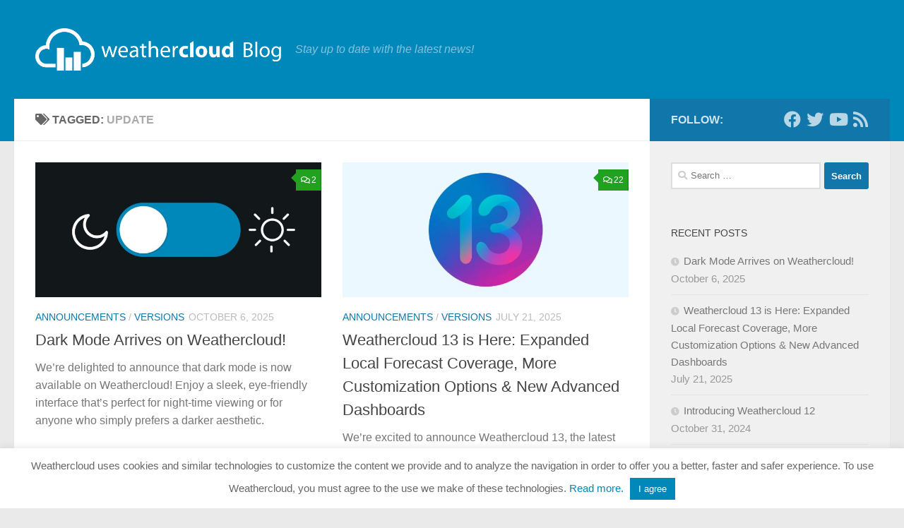

--- FILE ---
content_type: text/html; charset=UTF-8
request_url: https://blog.weathercloud.net/tag/update/
body_size: 81911
content:
<!DOCTYPE html>
<html class="no-js" lang="en-US">
<head>
  <meta charset="UTF-8">
  <meta name="viewport" content="width=device-width, initial-scale=1.0">
  <link rel="profile" href="https://gmpg.org/xfn/11" />
  <link rel="pingback" href="https://blog.weathercloud.net/xmlrpc.php">

  <title>Update &#8211; Weathercloud Blog</title>
<meta name='robots' content='max-image-preview:large' />
	<style>img:is([sizes="auto" i], [sizes^="auto," i]) { contain-intrinsic-size: 3000px 1500px }</style>
	<script>document.documentElement.className = document.documentElement.className.replace("no-js","js");</script>
<link rel="alternate" type="application/rss+xml" title="Weathercloud Blog &raquo; Feed" href="https://blog.weathercloud.net/feed/" />
<link rel="alternate" type="application/rss+xml" title="Weathercloud Blog &raquo; Comments Feed" href="https://blog.weathercloud.net/comments/feed/" />
<link rel="alternate" type="application/rss+xml" title="Weathercloud Blog &raquo; Update Tag Feed" href="https://blog.weathercloud.net/tag/update/feed/" />
<script>
window._wpemojiSettings = {"baseUrl":"https:\/\/s.w.org\/images\/core\/emoji\/16.0.1\/72x72\/","ext":".png","svgUrl":"https:\/\/s.w.org\/images\/core\/emoji\/16.0.1\/svg\/","svgExt":".svg","source":{"concatemoji":"https:\/\/blog.weathercloud.net\/wp-includes\/js\/wp-emoji-release.min.js?ver=6.8.3"}};
/*! This file is auto-generated */
!function(s,n){var o,i,e;function c(e){try{var t={supportTests:e,timestamp:(new Date).valueOf()};sessionStorage.setItem(o,JSON.stringify(t))}catch(e){}}function p(e,t,n){e.clearRect(0,0,e.canvas.width,e.canvas.height),e.fillText(t,0,0);var t=new Uint32Array(e.getImageData(0,0,e.canvas.width,e.canvas.height).data),a=(e.clearRect(0,0,e.canvas.width,e.canvas.height),e.fillText(n,0,0),new Uint32Array(e.getImageData(0,0,e.canvas.width,e.canvas.height).data));return t.every(function(e,t){return e===a[t]})}function u(e,t){e.clearRect(0,0,e.canvas.width,e.canvas.height),e.fillText(t,0,0);for(var n=e.getImageData(16,16,1,1),a=0;a<n.data.length;a++)if(0!==n.data[a])return!1;return!0}function f(e,t,n,a){switch(t){case"flag":return n(e,"\ud83c\udff3\ufe0f\u200d\u26a7\ufe0f","\ud83c\udff3\ufe0f\u200b\u26a7\ufe0f")?!1:!n(e,"\ud83c\udde8\ud83c\uddf6","\ud83c\udde8\u200b\ud83c\uddf6")&&!n(e,"\ud83c\udff4\udb40\udc67\udb40\udc62\udb40\udc65\udb40\udc6e\udb40\udc67\udb40\udc7f","\ud83c\udff4\u200b\udb40\udc67\u200b\udb40\udc62\u200b\udb40\udc65\u200b\udb40\udc6e\u200b\udb40\udc67\u200b\udb40\udc7f");case"emoji":return!a(e,"\ud83e\udedf")}return!1}function g(e,t,n,a){var r="undefined"!=typeof WorkerGlobalScope&&self instanceof WorkerGlobalScope?new OffscreenCanvas(300,150):s.createElement("canvas"),o=r.getContext("2d",{willReadFrequently:!0}),i=(o.textBaseline="top",o.font="600 32px Arial",{});return e.forEach(function(e){i[e]=t(o,e,n,a)}),i}function t(e){var t=s.createElement("script");t.src=e,t.defer=!0,s.head.appendChild(t)}"undefined"!=typeof Promise&&(o="wpEmojiSettingsSupports",i=["flag","emoji"],n.supports={everything:!0,everythingExceptFlag:!0},e=new Promise(function(e){s.addEventListener("DOMContentLoaded",e,{once:!0})}),new Promise(function(t){var n=function(){try{var e=JSON.parse(sessionStorage.getItem(o));if("object"==typeof e&&"number"==typeof e.timestamp&&(new Date).valueOf()<e.timestamp+604800&&"object"==typeof e.supportTests)return e.supportTests}catch(e){}return null}();if(!n){if("undefined"!=typeof Worker&&"undefined"!=typeof OffscreenCanvas&&"undefined"!=typeof URL&&URL.createObjectURL&&"undefined"!=typeof Blob)try{var e="postMessage("+g.toString()+"("+[JSON.stringify(i),f.toString(),p.toString(),u.toString()].join(",")+"));",a=new Blob([e],{type:"text/javascript"}),r=new Worker(URL.createObjectURL(a),{name:"wpTestEmojiSupports"});return void(r.onmessage=function(e){c(n=e.data),r.terminate(),t(n)})}catch(e){}c(n=g(i,f,p,u))}t(n)}).then(function(e){for(var t in e)n.supports[t]=e[t],n.supports.everything=n.supports.everything&&n.supports[t],"flag"!==t&&(n.supports.everythingExceptFlag=n.supports.everythingExceptFlag&&n.supports[t]);n.supports.everythingExceptFlag=n.supports.everythingExceptFlag&&!n.supports.flag,n.DOMReady=!1,n.readyCallback=function(){n.DOMReady=!0}}).then(function(){return e}).then(function(){var e;n.supports.everything||(n.readyCallback(),(e=n.source||{}).concatemoji?t(e.concatemoji):e.wpemoji&&e.twemoji&&(t(e.twemoji),t(e.wpemoji)))}))}((window,document),window._wpemojiSettings);
</script>
<style id='wp-emoji-styles-inline-css'>

	img.wp-smiley, img.emoji {
		display: inline !important;
		border: none !important;
		box-shadow: none !important;
		height: 1em !important;
		width: 1em !important;
		margin: 0 0.07em !important;
		vertical-align: -0.1em !important;
		background: none !important;
		padding: 0 !important;
	}
</style>
<link rel='stylesheet' id='wp-block-library-css' href='https://blog.weathercloud.net/wp-includes/css/dist/block-library/style.min.css?ver=6.8.3' media='all' />
<style id='classic-theme-styles-inline-css'>
/*! This file is auto-generated */
.wp-block-button__link{color:#fff;background-color:#32373c;border-radius:9999px;box-shadow:none;text-decoration:none;padding:calc(.667em + 2px) calc(1.333em + 2px);font-size:1.125em}.wp-block-file__button{background:#32373c;color:#fff;text-decoration:none}
</style>
<style id='global-styles-inline-css'>
:root{--wp--preset--aspect-ratio--square: 1;--wp--preset--aspect-ratio--4-3: 4/3;--wp--preset--aspect-ratio--3-4: 3/4;--wp--preset--aspect-ratio--3-2: 3/2;--wp--preset--aspect-ratio--2-3: 2/3;--wp--preset--aspect-ratio--16-9: 16/9;--wp--preset--aspect-ratio--9-16: 9/16;--wp--preset--color--black: #000000;--wp--preset--color--cyan-bluish-gray: #abb8c3;--wp--preset--color--white: #ffffff;--wp--preset--color--pale-pink: #f78da7;--wp--preset--color--vivid-red: #cf2e2e;--wp--preset--color--luminous-vivid-orange: #ff6900;--wp--preset--color--luminous-vivid-amber: #fcb900;--wp--preset--color--light-green-cyan: #7bdcb5;--wp--preset--color--vivid-green-cyan: #00d084;--wp--preset--color--pale-cyan-blue: #8ed1fc;--wp--preset--color--vivid-cyan-blue: #0693e3;--wp--preset--color--vivid-purple: #9b51e0;--wp--preset--gradient--vivid-cyan-blue-to-vivid-purple: linear-gradient(135deg,rgba(6,147,227,1) 0%,rgb(155,81,224) 100%);--wp--preset--gradient--light-green-cyan-to-vivid-green-cyan: linear-gradient(135deg,rgb(122,220,180) 0%,rgb(0,208,130) 100%);--wp--preset--gradient--luminous-vivid-amber-to-luminous-vivid-orange: linear-gradient(135deg,rgba(252,185,0,1) 0%,rgba(255,105,0,1) 100%);--wp--preset--gradient--luminous-vivid-orange-to-vivid-red: linear-gradient(135deg,rgba(255,105,0,1) 0%,rgb(207,46,46) 100%);--wp--preset--gradient--very-light-gray-to-cyan-bluish-gray: linear-gradient(135deg,rgb(238,238,238) 0%,rgb(169,184,195) 100%);--wp--preset--gradient--cool-to-warm-spectrum: linear-gradient(135deg,rgb(74,234,220) 0%,rgb(151,120,209) 20%,rgb(207,42,186) 40%,rgb(238,44,130) 60%,rgb(251,105,98) 80%,rgb(254,248,76) 100%);--wp--preset--gradient--blush-light-purple: linear-gradient(135deg,rgb(255,206,236) 0%,rgb(152,150,240) 100%);--wp--preset--gradient--blush-bordeaux: linear-gradient(135deg,rgb(254,205,165) 0%,rgb(254,45,45) 50%,rgb(107,0,62) 100%);--wp--preset--gradient--luminous-dusk: linear-gradient(135deg,rgb(255,203,112) 0%,rgb(199,81,192) 50%,rgb(65,88,208) 100%);--wp--preset--gradient--pale-ocean: linear-gradient(135deg,rgb(255,245,203) 0%,rgb(182,227,212) 50%,rgb(51,167,181) 100%);--wp--preset--gradient--electric-grass: linear-gradient(135deg,rgb(202,248,128) 0%,rgb(113,206,126) 100%);--wp--preset--gradient--midnight: linear-gradient(135deg,rgb(2,3,129) 0%,rgb(40,116,252) 100%);--wp--preset--font-size--small: 13px;--wp--preset--font-size--medium: 20px;--wp--preset--font-size--large: 36px;--wp--preset--font-size--x-large: 42px;--wp--preset--spacing--20: 0.44rem;--wp--preset--spacing--30: 0.67rem;--wp--preset--spacing--40: 1rem;--wp--preset--spacing--50: 1.5rem;--wp--preset--spacing--60: 2.25rem;--wp--preset--spacing--70: 3.38rem;--wp--preset--spacing--80: 5.06rem;--wp--preset--shadow--natural: 6px 6px 9px rgba(0, 0, 0, 0.2);--wp--preset--shadow--deep: 12px 12px 50px rgba(0, 0, 0, 0.4);--wp--preset--shadow--sharp: 6px 6px 0px rgba(0, 0, 0, 0.2);--wp--preset--shadow--outlined: 6px 6px 0px -3px rgba(255, 255, 255, 1), 6px 6px rgba(0, 0, 0, 1);--wp--preset--shadow--crisp: 6px 6px 0px rgba(0, 0, 0, 1);}:where(.is-layout-flex){gap: 0.5em;}:where(.is-layout-grid){gap: 0.5em;}body .is-layout-flex{display: flex;}.is-layout-flex{flex-wrap: wrap;align-items: center;}.is-layout-flex > :is(*, div){margin: 0;}body .is-layout-grid{display: grid;}.is-layout-grid > :is(*, div){margin: 0;}:where(.wp-block-columns.is-layout-flex){gap: 2em;}:where(.wp-block-columns.is-layout-grid){gap: 2em;}:where(.wp-block-post-template.is-layout-flex){gap: 1.25em;}:where(.wp-block-post-template.is-layout-grid){gap: 1.25em;}.has-black-color{color: var(--wp--preset--color--black) !important;}.has-cyan-bluish-gray-color{color: var(--wp--preset--color--cyan-bluish-gray) !important;}.has-white-color{color: var(--wp--preset--color--white) !important;}.has-pale-pink-color{color: var(--wp--preset--color--pale-pink) !important;}.has-vivid-red-color{color: var(--wp--preset--color--vivid-red) !important;}.has-luminous-vivid-orange-color{color: var(--wp--preset--color--luminous-vivid-orange) !important;}.has-luminous-vivid-amber-color{color: var(--wp--preset--color--luminous-vivid-amber) !important;}.has-light-green-cyan-color{color: var(--wp--preset--color--light-green-cyan) !important;}.has-vivid-green-cyan-color{color: var(--wp--preset--color--vivid-green-cyan) !important;}.has-pale-cyan-blue-color{color: var(--wp--preset--color--pale-cyan-blue) !important;}.has-vivid-cyan-blue-color{color: var(--wp--preset--color--vivid-cyan-blue) !important;}.has-vivid-purple-color{color: var(--wp--preset--color--vivid-purple) !important;}.has-black-background-color{background-color: var(--wp--preset--color--black) !important;}.has-cyan-bluish-gray-background-color{background-color: var(--wp--preset--color--cyan-bluish-gray) !important;}.has-white-background-color{background-color: var(--wp--preset--color--white) !important;}.has-pale-pink-background-color{background-color: var(--wp--preset--color--pale-pink) !important;}.has-vivid-red-background-color{background-color: var(--wp--preset--color--vivid-red) !important;}.has-luminous-vivid-orange-background-color{background-color: var(--wp--preset--color--luminous-vivid-orange) !important;}.has-luminous-vivid-amber-background-color{background-color: var(--wp--preset--color--luminous-vivid-amber) !important;}.has-light-green-cyan-background-color{background-color: var(--wp--preset--color--light-green-cyan) !important;}.has-vivid-green-cyan-background-color{background-color: var(--wp--preset--color--vivid-green-cyan) !important;}.has-pale-cyan-blue-background-color{background-color: var(--wp--preset--color--pale-cyan-blue) !important;}.has-vivid-cyan-blue-background-color{background-color: var(--wp--preset--color--vivid-cyan-blue) !important;}.has-vivid-purple-background-color{background-color: var(--wp--preset--color--vivid-purple) !important;}.has-black-border-color{border-color: var(--wp--preset--color--black) !important;}.has-cyan-bluish-gray-border-color{border-color: var(--wp--preset--color--cyan-bluish-gray) !important;}.has-white-border-color{border-color: var(--wp--preset--color--white) !important;}.has-pale-pink-border-color{border-color: var(--wp--preset--color--pale-pink) !important;}.has-vivid-red-border-color{border-color: var(--wp--preset--color--vivid-red) !important;}.has-luminous-vivid-orange-border-color{border-color: var(--wp--preset--color--luminous-vivid-orange) !important;}.has-luminous-vivid-amber-border-color{border-color: var(--wp--preset--color--luminous-vivid-amber) !important;}.has-light-green-cyan-border-color{border-color: var(--wp--preset--color--light-green-cyan) !important;}.has-vivid-green-cyan-border-color{border-color: var(--wp--preset--color--vivid-green-cyan) !important;}.has-pale-cyan-blue-border-color{border-color: var(--wp--preset--color--pale-cyan-blue) !important;}.has-vivid-cyan-blue-border-color{border-color: var(--wp--preset--color--vivid-cyan-blue) !important;}.has-vivid-purple-border-color{border-color: var(--wp--preset--color--vivid-purple) !important;}.has-vivid-cyan-blue-to-vivid-purple-gradient-background{background: var(--wp--preset--gradient--vivid-cyan-blue-to-vivid-purple) !important;}.has-light-green-cyan-to-vivid-green-cyan-gradient-background{background: var(--wp--preset--gradient--light-green-cyan-to-vivid-green-cyan) !important;}.has-luminous-vivid-amber-to-luminous-vivid-orange-gradient-background{background: var(--wp--preset--gradient--luminous-vivid-amber-to-luminous-vivid-orange) !important;}.has-luminous-vivid-orange-to-vivid-red-gradient-background{background: var(--wp--preset--gradient--luminous-vivid-orange-to-vivid-red) !important;}.has-very-light-gray-to-cyan-bluish-gray-gradient-background{background: var(--wp--preset--gradient--very-light-gray-to-cyan-bluish-gray) !important;}.has-cool-to-warm-spectrum-gradient-background{background: var(--wp--preset--gradient--cool-to-warm-spectrum) !important;}.has-blush-light-purple-gradient-background{background: var(--wp--preset--gradient--blush-light-purple) !important;}.has-blush-bordeaux-gradient-background{background: var(--wp--preset--gradient--blush-bordeaux) !important;}.has-luminous-dusk-gradient-background{background: var(--wp--preset--gradient--luminous-dusk) !important;}.has-pale-ocean-gradient-background{background: var(--wp--preset--gradient--pale-ocean) !important;}.has-electric-grass-gradient-background{background: var(--wp--preset--gradient--electric-grass) !important;}.has-midnight-gradient-background{background: var(--wp--preset--gradient--midnight) !important;}.has-small-font-size{font-size: var(--wp--preset--font-size--small) !important;}.has-medium-font-size{font-size: var(--wp--preset--font-size--medium) !important;}.has-large-font-size{font-size: var(--wp--preset--font-size--large) !important;}.has-x-large-font-size{font-size: var(--wp--preset--font-size--x-large) !important;}
:where(.wp-block-post-template.is-layout-flex){gap: 1.25em;}:where(.wp-block-post-template.is-layout-grid){gap: 1.25em;}
:where(.wp-block-columns.is-layout-flex){gap: 2em;}:where(.wp-block-columns.is-layout-grid){gap: 2em;}
:root :where(.wp-block-pullquote){font-size: 1.5em;line-height: 1.6;}
</style>
<link rel='stylesheet' id='cookie-law-info-css' href='https://blog.weathercloud.net/wp-content/plugins/cookie-law-info/legacy/public/css/cookie-law-info-public.css?ver=3.3.9.1' media='all' />
<link rel='stylesheet' id='cookie-law-info-gdpr-css' href='https://blog.weathercloud.net/wp-content/plugins/cookie-law-info/legacy/public/css/cookie-law-info-gdpr.css?ver=3.3.9.1' media='all' />
<link rel='stylesheet' id='hueman-main-style-css' href='https://blog.weathercloud.net/wp-content/themes/hueman/assets/front/css/main.min.css?ver=3.7.27' media='all' />
<style id='hueman-main-style-inline-css'>
body { font-family:Arial, sans-serif;font-size:1.00rem }@media only screen and (min-width: 720px) {
        .nav > li { font-size:1.00rem; }
      }::selection { background-color: #1177aa; }
::-moz-selection { background-color: #1177aa; }a,a>span.hu-external::after,.themeform label .required,#flexslider-featured .flex-direction-nav .flex-next:hover,#flexslider-featured .flex-direction-nav .flex-prev:hover,.post-hover:hover .post-title a,.post-title a:hover,.sidebar.s1 .post-nav li a:hover i,.content .post-nav li a:hover i,.post-related a:hover,.sidebar.s1 .widget_rss ul li a,#footer .widget_rss ul li a,.sidebar.s1 .widget_calendar a,#footer .widget_calendar a,.sidebar.s1 .alx-tab .tab-item-category a,.sidebar.s1 .alx-posts .post-item-category a,.sidebar.s1 .alx-tab li:hover .tab-item-title a,.sidebar.s1 .alx-tab li:hover .tab-item-comment a,.sidebar.s1 .alx-posts li:hover .post-item-title a,#footer .alx-tab .tab-item-category a,#footer .alx-posts .post-item-category a,#footer .alx-tab li:hover .tab-item-title a,#footer .alx-tab li:hover .tab-item-comment a,#footer .alx-posts li:hover .post-item-title a,.comment-tabs li.active a,.comment-awaiting-moderation,.child-menu a:hover,.child-menu .current_page_item > a,.wp-pagenavi a{ color: #1177aa; }input[type="submit"],.themeform button[type="submit"],.sidebar.s1 .sidebar-top,.sidebar.s1 .sidebar-toggle,#flexslider-featured .flex-control-nav li a.flex-active,.post-tags a:hover,.sidebar.s1 .widget_calendar caption,#footer .widget_calendar caption,.author-bio .bio-avatar:after,.commentlist li.bypostauthor > .comment-body:after,.commentlist li.comment-author-admin > .comment-body:after{ background-color: #1177aa; }.post-format .format-container { border-color: #1177aa; }.sidebar.s1 .alx-tabs-nav li.active a,#footer .alx-tabs-nav li.active a,.comment-tabs li.active a,.wp-pagenavi a:hover,.wp-pagenavi a:active,.wp-pagenavi span.current{ border-bottom-color: #1177aa!important; }.sidebar.s2 .post-nav li a:hover i,
.sidebar.s2 .widget_rss ul li a,
.sidebar.s2 .widget_calendar a,
.sidebar.s2 .alx-tab .tab-item-category a,
.sidebar.s2 .alx-posts .post-item-category a,
.sidebar.s2 .alx-tab li:hover .tab-item-title a,
.sidebar.s2 .alx-tab li:hover .tab-item-comment a,
.sidebar.s2 .alx-posts li:hover .post-item-title a { color: #20a120; }
.sidebar.s2 .sidebar-top,.sidebar.s2 .sidebar-toggle,.post-comments,.jp-play-bar,.jp-volume-bar-value,.sidebar.s2 .widget_calendar caption{ background-color: #20a120; }.sidebar.s2 .alx-tabs-nav li.active a { border-bottom-color: #20a120; }
.post-comments::before { border-right-color: #20a120; }
      .search-expand,
              #nav-topbar.nav-container { background-color: #eeeeee}@media only screen and (min-width: 720px) {
                #nav-topbar .nav ul { background-color: #eeeeee; }
              }.is-scrolled #header .nav-container.desktop-sticky,
              .is-scrolled #header .search-expand { background-color: #eeeeee; background-color: rgba(238,238,238,0.90) }.is-scrolled .topbar-transparent #nav-topbar.desktop-sticky .nav ul { background-color: #eeeeee; background-color: rgba(238,238,238,0.95) }#header { background-color: #0088bb; }
@media only screen and (min-width: 720px) {
  #nav-header .nav ul { background-color: #0088bb; }
}
        #header #nav-mobile { background-color: #33363b; }.is-scrolled #header #nav-mobile { background-color: #33363b; background-color: rgba(51,54,59,0.90) }#nav-header.nav-container, #main-header-search .search-expand { background-color: ; }
@media only screen and (min-width: 720px) {
  #nav-header .nav ul { background-color: ; }
}
        body { background-color: #eaeaea; }
</style>
<link rel='stylesheet' id='hueman-font-awesome-css' href='https://blog.weathercloud.net/wp-content/themes/hueman/assets/front/css/font-awesome.min.css?ver=3.7.27' media='all' />
<script src="https://blog.weathercloud.net/wp-includes/js/jquery/jquery.min.js?ver=3.7.1" id="jquery-core-js"></script>
<script src="https://blog.weathercloud.net/wp-includes/js/jquery/jquery-migrate.min.js?ver=3.4.1" id="jquery-migrate-js"></script>
<script id="cookie-law-info-js-extra">
var Cli_Data = {"nn_cookie_ids":[],"cookielist":[],"non_necessary_cookies":[],"ccpaEnabled":"","ccpaRegionBased":"","ccpaBarEnabled":"","strictlyEnabled":["necessary","obligatoire"],"ccpaType":"gdpr","js_blocking":"","custom_integration":"","triggerDomRefresh":"","secure_cookies":""};
var cli_cookiebar_settings = {"animate_speed_hide":"500","animate_speed_show":"500","background":"#FFF","border":"#b1a6a6c2","border_on":"","button_1_button_colour":"#0088bb","button_1_button_hover":"#006d96","button_1_link_colour":"#fff","button_1_as_button":"1","button_1_new_win":"","button_2_button_colour":"#333","button_2_button_hover":"#292929","button_2_link_colour":"#0088bb","button_2_as_button":"","button_2_hidebar":"1","button_3_button_colour":"#000","button_3_button_hover":"#000000","button_3_link_colour":"#fff","button_3_as_button":"1","button_3_new_win":"","button_4_button_colour":"#000","button_4_button_hover":"#000000","button_4_link_colour":"#fff","button_4_as_button":"1","button_7_button_colour":"#61a229","button_7_button_hover":"#4e8221","button_7_link_colour":"#fff","button_7_as_button":"1","button_7_new_win":"","font_family":"inherit","header_fix":"","notify_animate_hide":"1","notify_animate_show":"","notify_div_id":"#cookie-law-info-bar","notify_position_horizontal":"right","notify_position_vertical":"bottom","scroll_close":"","scroll_close_reload":"","accept_close_reload":"","reject_close_reload":"","showagain_tab":"","showagain_background":"#fff","showagain_border":"#000","showagain_div_id":"#cookie-law-info-again","showagain_x_position":"100px","text":"#666666","show_once_yn":"","show_once":"10000","logging_on":"","as_popup":"","popup_overlay":"1","bar_heading_text":"","cookie_bar_as":"banner","popup_showagain_position":"bottom-right","widget_position":"left"};
var log_object = {"ajax_url":"https:\/\/blog.weathercloud.net\/wp-admin\/admin-ajax.php"};
</script>
<script src="https://blog.weathercloud.net/wp-content/plugins/cookie-law-info/legacy/public/js/cookie-law-info-public.js?ver=3.3.9.1" id="cookie-law-info-js"></script>
<link rel="https://api.w.org/" href="https://blog.weathercloud.net/wp-json/" /><link rel="alternate" title="JSON" type="application/json" href="https://blog.weathercloud.net/wp-json/wp/v2/tags/7" /><link rel="EditURI" type="application/rsd+xml" title="RSD" href="https://blog.weathercloud.net/xmlrpc.php?rsd" />
<meta name="generator" content="WordPress 6.8.3" />
    <link rel="preload" as="font" type="font/woff2" href="https://blog.weathercloud.net/wp-content/themes/hueman/assets/front/webfonts/fa-brands-400.woff2?v=5.15.2" crossorigin="anonymous"/>
    <link rel="preload" as="font" type="font/woff2" href="https://blog.weathercloud.net/wp-content/themes/hueman/assets/front/webfonts/fa-regular-400.woff2?v=5.15.2" crossorigin="anonymous"/>
    <link rel="preload" as="font" type="font/woff2" href="https://blog.weathercloud.net/wp-content/themes/hueman/assets/front/webfonts/fa-solid-900.woff2?v=5.15.2" crossorigin="anonymous"/>
  <!--[if lt IE 9]>
<script src="https://blog.weathercloud.net/wp-content/themes/hueman/assets/front/js/ie/html5shiv-printshiv.min.js"></script>
<script src="https://blog.weathercloud.net/wp-content/themes/hueman/assets/front/js/ie/selectivizr.js"></script>
<![endif]-->
<style>.recentcomments a{display:inline !important;padding:0 !important;margin:0 !important;}</style><link rel="icon" href="https://blog.weathercloud.net/wp-content/uploads/favicon-2.ico" sizes="32x32" />
<link rel="icon" href="https://blog.weathercloud.net/wp-content/uploads/favicon-2.ico" sizes="192x192" />
<link rel="apple-touch-icon" href="https://blog.weathercloud.net/wp-content/uploads/favicon-2.ico" />
<meta name="msapplication-TileImage" content="https://blog.weathercloud.net/wp-content/uploads/favicon-2.ico" />
<style id="sccss">/*
Custom CSS
Author: Weathercloud
Author URI: http://weathercloud.net/
Version: 1.0.0
*/
 
/* Text Elements */
#cookie-law-info-bar .cli-plugin-main-link {
  font-weight: normal;
  text-decoration: none;
}</style></head>

<body class="archive tag tag-update tag-7 wp-custom-logo wp-embed-responsive wp-theme-hueman col-2cl full-width header-desktop-sticky header-mobile-sticky hueman-3-7-27 chrome">
<div id="wrapper">
  <a class="screen-reader-text skip-link" href="#content">Skip to content</a>
  
  <header id="header" class="main-menu-mobile-on one-mobile-menu main_menu header-ads-desktop  topbar-transparent no-header-img">
        <nav class="nav-container group mobile-menu mobile-sticky no-menu-assigned" id="nav-mobile" data-menu-id="header-1">
  <div class="mobile-title-logo-in-header"><p class="site-title">                  <a class="custom-logo-link" href="https://blog.weathercloud.net/" rel="home" title="Weathercloud Blog | Home page"><img src="https://blog.weathercloud.net/wp-content/uploads/the-weathercloud-blog-logo.png" alt="Weathercloud Blog" width="2610" height="450"/></a>                </p></div>
        
                    <!-- <div class="ham__navbar-toggler collapsed" aria-expanded="false">
          <div class="ham__navbar-span-wrapper">
            <span class="ham-toggler-menu__span"></span>
          </div>
        </div> -->
        <button class="ham__navbar-toggler-two collapsed" title="Menu" aria-expanded="false">
          <span class="ham__navbar-span-wrapper">
            <span class="line line-1"></span>
            <span class="line line-2"></span>
            <span class="line line-3"></span>
          </span>
        </button>
            
      <div class="nav-text"></div>
      <div class="nav-wrap container">
                  <ul class="nav container-inner group mobile-search">
                            <li>
                  <form role="search" method="get" class="search-form" action="https://blog.weathercloud.net/">
				<label>
					<span class="screen-reader-text">Search for:</span>
					<input type="search" class="search-field" placeholder="Search &hellip;" value="" name="s" />
				</label>
				<input type="submit" class="search-submit" value="Search" />
			</form>                </li>
                      </ul>
                      </div>
</nav><!--/#nav-topbar-->  
  
  <div class="container group">
        <div class="container-inner">

                    <div class="group hu-pad central-header-zone">
                  <div class="logo-tagline-group">
                      <p class="site-title">                  <a class="custom-logo-link" href="https://blog.weathercloud.net/" rel="home" title="Weathercloud Blog | Home page"><img src="https://blog.weathercloud.net/wp-content/uploads/the-weathercloud-blog-logo.png" alt="Weathercloud Blog" width="2610" height="450"/></a>                </p>                                                <p class="site-description">Stay up to date with the latest news!</p>
                                        </div>

                                </div>
      
      
    </div><!--/.container-inner-->
      </div><!--/.container-->

</header><!--/#header-->
  
  <div class="container" id="page">
    <div class="container-inner">
            <div class="main">
        <div class="main-inner group">
          
              <main class="content" id="content">
              <div class="page-title hu-pad group">
          	    		<h1><i class="fas fa-tags"></i>Tagged: <span>Update </span></h1>
    	
    </div><!--/.page-title-->
          <div class="hu-pad group">
            
  <div id="grid-wrapper" class="post-list group">
    <div class="post-row">        <article id="post-4597" class="group grid-item post-4597 post type-post status-publish format-image has-post-thumbnail hentry category-announcements category-versions tag-dark-mode tag-features tag-gauges tag-map tag-reports tag-settings tag-update post_format-post-format-image">
	<div class="post-inner post-hover">
      		<div class="post-thumbnail">
  			<a href="https://blog.weathercloud.net/announcements/2025/10/dark-mode-arrives-on-weathercloud/">
            				<img width="720" height="340" src="https://blog.weathercloud.net/wp-content/uploads/dark-mode-cover-720x340.jpg" class="attachment-thumb-large size-thumb-large wp-post-image" alt="" decoding="async" fetchpriority="high" srcset="https://blog.weathercloud.net/wp-content/uploads/dark-mode-cover-720x340.jpg 720w, https://blog.weathercloud.net/wp-content/uploads/dark-mode-cover-520x245.jpg 520w" sizes="(max-width: 720px) 100vw, 720px" />  				  				  				  			</a>
  			  				<a class="post-comments" href="https://blog.weathercloud.net/announcements/2025/10/dark-mode-arrives-on-weathercloud/#comments"><i class="far fa-comments"></i>2</a>
  			  		</div><!--/.post-thumbnail-->
          		<div class="post-meta group">
          			  <p class="post-category"><a href="https://blog.weathercloud.net/category/announcements/" rel="category tag">Announcements</a> / <a href="https://blog.weathercloud.net/category/versions/" rel="category tag">Versions</a></p>
                  			  <p class="post-date">
  <time class="published updated" datetime="2025-10-06 11:01:22">October 6, 2025</time>
</p>

  <p class="post-byline" style="display:none">&nbsp;by    <span class="vcard author">
      <span class="fn"><a href="https://blog.weathercloud.net/author/blogger/" title="Posts by Weathercloud" rel="author">Weathercloud</a></span>
    </span> &middot; Published <span class="published">October 6, 2025</span>
      </p>
          		</div><!--/.post-meta-->
    		<h2 class="post-title entry-title">
			<a href="https://blog.weathercloud.net/announcements/2025/10/dark-mode-arrives-on-weathercloud/" rel="bookmark">Dark Mode Arrives on Weathercloud!</a>
		</h2><!--/.post-title-->

				<div class="entry excerpt entry-summary">
			<p>We’re delighted to announce that dark mode is now available on Weathercloud! Enjoy a sleek, eye-friendly interface that’s perfect for night-time viewing or for anyone who simply prefers a darker aesthetic.</p>
		</div><!--/.entry-->
		
	</div><!--/.post-inner-->
</article><!--/.post-->
            <article id="post-4433" class="group grid-item post-4433 post type-post status-publish format-image has-post-thumbnail hentry category-announcements category-versions tag-dashboards tag-database tag-export tag-features tag-forecast tag-premium tag-sensors tag-settings tag-update post_format-post-format-image">
	<div class="post-inner post-hover">
      		<div class="post-thumbnail">
  			<a href="https://blog.weathercloud.net/announcements/2025/07/weathercloud-13-is-here-expanded-local-forecast-coverage-more-customization-options-new-advanced-dashboards/">
            				<img width="720" height="340" src="https://blog.weathercloud.net/wp-content/uploads/blog-cover-weathercloud-13-720x340.jpg" class="attachment-thumb-large size-thumb-large wp-post-image" alt="" decoding="async" srcset="https://blog.weathercloud.net/wp-content/uploads/blog-cover-weathercloud-13-720x340.jpg 720w, https://blog.weathercloud.net/wp-content/uploads/blog-cover-weathercloud-13-520x245.jpg 520w" sizes="(max-width: 720px) 100vw, 720px" />  				  				  				  			</a>
  			  				<a class="post-comments" href="https://blog.weathercloud.net/announcements/2025/07/weathercloud-13-is-here-expanded-local-forecast-coverage-more-customization-options-new-advanced-dashboards/#comments"><i class="far fa-comments"></i>22</a>
  			  		</div><!--/.post-thumbnail-->
          		<div class="post-meta group">
          			  <p class="post-category"><a href="https://blog.weathercloud.net/category/announcements/" rel="category tag">Announcements</a> / <a href="https://blog.weathercloud.net/category/versions/" rel="category tag">Versions</a></p>
                  			  <p class="post-date">
  <time class="published updated" datetime="2025-07-21 10:11:14">July 21, 2025</time>
</p>

  <p class="post-byline" style="display:none">&nbsp;by    <span class="vcard author">
      <span class="fn"><a href="https://blog.weathercloud.net/author/blogger/" title="Posts by Weathercloud" rel="author">Weathercloud</a></span>
    </span> &middot; Published <span class="published">July 21, 2025</span>
     &middot; Last modified <span class="updated">September 3, 2025</span>  </p>
          		</div><!--/.post-meta-->
    		<h2 class="post-title entry-title">
			<a href="https://blog.weathercloud.net/announcements/2025/07/weathercloud-13-is-here-expanded-local-forecast-coverage-more-customization-options-new-advanced-dashboards/" rel="bookmark">Weathercloud 13 is Here: Expanded Local Forecast Coverage, More Customization Options &amp; New Advanced Dashboards</a>
		</h2><!--/.post-title-->

				<div class="entry excerpt entry-summary">
			<p>We’re excited to announce Weathercloud 13, the latest version of our platform. This update brings local weather forecasts to many more countries, greater customization options, and 2 brand-new advanced dashboards.</p>
		</div><!--/.entry-->
		
	</div><!--/.post-inner-->
</article><!--/.post-->
    </div><div class="post-row">        <article id="post-4392" class="group grid-item post-4392 post type-post status-publish format-image has-post-thumbnail hentry category-announcements category-versions tag-air-quality tag-airlink tag-davis-instruments tag-features tag-forecast tag-update tag-wmo post_format-post-format-image">
	<div class="post-inner post-hover">
      		<div class="post-thumbnail">
  			<a href="https://blog.weathercloud.net/announcements/2024/10/introducing-weathercloud-12/">
            				<img width="720" height="340" src="https://blog.weathercloud.net/wp-content/uploads/blog-cover-weathercloud-12-720x340.png" class="attachment-thumb-large size-thumb-large wp-post-image" alt="" decoding="async" srcset="https://blog.weathercloud.net/wp-content/uploads/blog-cover-weathercloud-12-720x340.png 720w, https://blog.weathercloud.net/wp-content/uploads/blog-cover-weathercloud-12-520x245.png 520w" sizes="(max-width: 720px) 100vw, 720px" />  				  				  				  			</a>
  			  				<a class="post-comments" href="https://blog.weathercloud.net/announcements/2024/10/introducing-weathercloud-12/#comments"><i class="far fa-comments"></i>24</a>
  			  		</div><!--/.post-thumbnail-->
          		<div class="post-meta group">
          			  <p class="post-category"><a href="https://blog.weathercloud.net/category/announcements/" rel="category tag">Announcements</a> / <a href="https://blog.weathercloud.net/category/versions/" rel="category tag">Versions</a></p>
                  			  <p class="post-date">
  <time class="published updated" datetime="2024-10-31 17:35:21">October 31, 2024</time>
</p>

  <p class="post-byline" style="display:none">&nbsp;by    <span class="vcard author">
      <span class="fn"><a href="https://blog.weathercloud.net/author/blogger/" title="Posts by Weathercloud" rel="author">Weathercloud</a></span>
    </span> &middot; Published <span class="published">October 31, 2024</span>
     &middot; Last modified <span class="updated">May 17, 2025</span>  </p>
          		</div><!--/.post-meta-->
    		<h2 class="post-title entry-title">
			<a href="https://blog.weathercloud.net/announcements/2024/10/introducing-weathercloud-12/" rel="bookmark">Introducing Weathercloud 12</a>
		</h2><!--/.post-title-->

				<div class="entry excerpt entry-summary">
			<p>We’re thrilled to announce the launch of version 12 of Weathercloud, which brings exciting new features that many of you have been eagerly anticipating!</p>
		</div><!--/.entry-->
		
	</div><!--/.post-inner-->
</article><!--/.post-->
            <article id="post-4360" class="group grid-item post-4360 post type-post status-publish format-image has-post-thumbnail hentry category-announcements category-versions tag-billing tag-faq tag-features tag-languages tag-plans tag-reports tag-stripe tag-update post_format-post-format-image">
	<div class="post-inner post-hover">
      		<div class="post-thumbnail">
  			<a href="https://blog.weathercloud.net/announcements/2024/04/introducing-our-new-billing-portal/">
            				<img width="720" height="340" src="https://blog.weathercloud.net/wp-content/uploads/introducing-new-billing-portal-blog-720x340.jpg" class="attachment-thumb-large size-thumb-large wp-post-image" alt="" decoding="async" loading="lazy" srcset="https://blog.weathercloud.net/wp-content/uploads/introducing-new-billing-portal-blog-720x340.jpg 720w, https://blog.weathercloud.net/wp-content/uploads/introducing-new-billing-portal-blog-520x245.jpg 520w" sizes="auto, (max-width: 720px) 100vw, 720px" />  				  				  				  			</a>
  			  				<a class="post-comments" href="https://blog.weathercloud.net/announcements/2024/04/introducing-our-new-billing-portal/#comments"><i class="far fa-comments"></i>2</a>
  			  		</div><!--/.post-thumbnail-->
          		<div class="post-meta group">
          			  <p class="post-category"><a href="https://blog.weathercloud.net/category/announcements/" rel="category tag">Announcements</a> / <a href="https://blog.weathercloud.net/category/versions/" rel="category tag">Versions</a></p>
                  			  <p class="post-date">
  <time class="published updated" datetime="2024-04-18 10:50:52">April 18, 2024</time>
</p>

  <p class="post-byline" style="display:none">&nbsp;by    <span class="vcard author">
      <span class="fn"><a href="https://blog.weathercloud.net/author/blogger/" title="Posts by Weathercloud" rel="author">Weathercloud</a></span>
    </span> &middot; Published <span class="published">April 18, 2024</span>
      </p>
          		</div><!--/.post-meta-->
    		<h2 class="post-title entry-title">
			<a href="https://blog.weathercloud.net/announcements/2024/04/introducing-our-new-billing-portal/" rel="bookmark">Introducing our New Billing Portal</a>
		</h2><!--/.post-title-->

				<div class="entry excerpt entry-summary">
			<p>We’re thrilled to announce the launch of our brand new Billing portal, designed to make managing your invoices and payment methods easier and more convenient than ever before.</p>
		</div><!--/.entry-->
		
	</div><!--/.post-inner-->
</article><!--/.post-->
    </div><div class="post-row">        <article id="post-4196" class="group grid-item post-4196 post type-post status-publish format-image has-post-thumbnail hentry category-announcements category-versions tag-features tag-layers tag-notifications tag-settings tag-update tag-webcam tag-webcams post_format-post-format-image">
	<div class="post-inner post-hover">
      		<div class="post-thumbnail">
  			<a href="https://blog.weathercloud.net/announcements/2023/04/introducing-ftp-webcams/">
            				<img width="720" height="340" src="https://blog.weathercloud.net/wp-content/uploads/blog-featured-image-2-720x340.jpg" class="attachment-thumb-large size-thumb-large wp-post-image" alt="" decoding="async" loading="lazy" srcset="https://blog.weathercloud.net/wp-content/uploads/blog-featured-image-2-720x340.jpg 720w, https://blog.weathercloud.net/wp-content/uploads/blog-featured-image-2-520x245.jpg 520w" sizes="auto, (max-width: 720px) 100vw, 720px" />  				  				  				  			</a>
  			  				<a class="post-comments" href="https://blog.weathercloud.net/announcements/2023/04/introducing-ftp-webcams/#comments"><i class="far fa-comments"></i>9</a>
  			  		</div><!--/.post-thumbnail-->
          		<div class="post-meta group">
          			  <p class="post-category"><a href="https://blog.weathercloud.net/category/announcements/" rel="category tag">Announcements</a> / <a href="https://blog.weathercloud.net/category/versions/" rel="category tag">Versions</a></p>
                  			  <p class="post-date">
  <time class="published updated" datetime="2023-04-21 11:19:41">April 21, 2023</time>
</p>

  <p class="post-byline" style="display:none">&nbsp;by    <span class="vcard author">
      <span class="fn"><a href="https://blog.weathercloud.net/author/blogger/" title="Posts by Weathercloud" rel="author">Weathercloud</a></span>
    </span> &middot; Published <span class="published">April 21, 2023</span>
     &middot; Last modified <span class="updated">May 4, 2023</span>  </p>
          		</div><!--/.post-meta-->
    		<h2 class="post-title entry-title">
			<a href="https://blog.weathercloud.net/announcements/2023/04/introducing-ftp-webcams/" rel="bookmark">Introducing FTP Webcams</a>
		</h2><!--/.post-title-->

				<div class="entry excerpt entry-summary">
			<p>Today we are thrilled to announce the release of Weathercloud 11.1! This version brings webcam connection via FTP for all Premium users, in addition to some other enhancements to the platform. Keep reading to find out more!</p>
		</div><!--/.entry-->
		
	</div><!--/.post-inner-->
</article><!--/.post-->
            <article id="post-4022" class="group grid-item post-4022 post type-post status-publish format-image has-post-thumbnail hentry category-announcements category-versions tag-anniversary tag-birthday tag-compatibility tag-csv tag-database tag-devices tag-export tag-features tag-home tag-hungarian tag-jdc-electronic tag-languages tag-map tag-sentilo tag-skywatch-bl tag-software tag-update post_format-post-format-image">
	<div class="post-inner post-hover">
      		<div class="post-thumbnail">
  			<a href="https://blog.weathercloud.net/announcements/2023/02/weathercloud-11-now-available/">
            				<img width="720" height="340" src="https://blog.weathercloud.net/wp-content/uploads/blog-22-02-2023-cover-720x340.png" class="attachment-thumb-large size-thumb-large wp-post-image" alt="" decoding="async" loading="lazy" srcset="https://blog.weathercloud.net/wp-content/uploads/blog-22-02-2023-cover-720x340.png 720w, https://blog.weathercloud.net/wp-content/uploads/blog-22-02-2023-cover-520x245.png 520w" sizes="auto, (max-width: 720px) 100vw, 720px" />  				  				  				  			</a>
  			  				<a class="post-comments" href="https://blog.weathercloud.net/announcements/2023/02/weathercloud-11-now-available/#comments"><i class="far fa-comments"></i>43</a>
  			  		</div><!--/.post-thumbnail-->
          		<div class="post-meta group">
          			  <p class="post-category"><a href="https://blog.weathercloud.net/category/announcements/" rel="category tag">Announcements</a> / <a href="https://blog.weathercloud.net/category/versions/" rel="category tag">Versions</a></p>
                  			  <p class="post-date">
  <time class="published updated" datetime="2023-02-28 08:09:30">February 28, 2023</time>
</p>

  <p class="post-byline" style="display:none">&nbsp;by    <span class="vcard author">
      <span class="fn"><a href="https://blog.weathercloud.net/author/blogger/" title="Posts by Weathercloud" rel="author">Weathercloud</a></span>
    </span> &middot; Published <span class="published">February 28, 2023</span>
      </p>
          		</div><!--/.post-meta-->
    		<h2 class="post-title entry-title">
			<a href="https://blog.weathercloud.net/announcements/2023/02/weathercloud-11-now-available/" rel="bookmark">Weathercloud 11 Now Available</a>
		</h2><!--/.post-title-->

				<div class="entry excerpt entry-summary">
			<p>Today is our 9th anniversary and we want to celebrate it with you by releasing Weathercloud 11! Our latest version brings several new features and enhancements to the site.</p>
		</div><!--/.entry-->
		
	</div><!--/.post-inner-->
</article><!--/.post-->
    </div><div class="post-row">        <article id="post-3921" class="group grid-item post-3921 post type-post status-publish format-image has-post-thumbnail hentry category-announcements tag-evolution tag-garni tag-logia tag-plots tag-present-weather tag-social tag-twitter tag-update tag-utech tag-webcam post_format-post-format-image">
	<div class="post-inner post-hover">
      		<div class="post-thumbnail">
  			<a href="https://blog.weathercloud.net/announcements/2021/04/minor-spring-update/">
            				<img width="720" height="340" src="https://blog.weathercloud.net/wp-content/uploads/spring-update-2-720x340.png" class="attachment-thumb-large size-thumb-large wp-post-image" alt="" decoding="async" loading="lazy" srcset="https://blog.weathercloud.net/wp-content/uploads/spring-update-2-720x340.png 720w, https://blog.weathercloud.net/wp-content/uploads/spring-update-2-520x245.png 520w" sizes="auto, (max-width: 720px) 100vw, 720px" />  				  				  				  			</a>
  			  				<a class="post-comments" href="https://blog.weathercloud.net/announcements/2021/04/minor-spring-update/#comments"><i class="far fa-comments"></i>57</a>
  			  		</div><!--/.post-thumbnail-->
          		<div class="post-meta group">
          			  <p class="post-category"><a href="https://blog.weathercloud.net/category/announcements/" rel="category tag">Announcements</a></p>
                  			  <p class="post-date">
  <time class="published updated" datetime="2021-04-15 11:41:38">April 15, 2021</time>
</p>

  <p class="post-byline" style="display:none">&nbsp;by    <span class="vcard author">
      <span class="fn"><a href="https://blog.weathercloud.net/author/blogger/" title="Posts by Weathercloud" rel="author">Weathercloud</a></span>
    </span> &middot; Published <span class="published">April 15, 2021</span>
      </p>
          		</div><!--/.post-meta-->
    		<h2 class="post-title entry-title">
			<a href="https://blog.weathercloud.net/announcements/2021/04/minor-spring-update/" rel="bookmark">Minor Spring Update</a>
		</h2><!--/.post-title-->

				<div class="entry excerpt entry-summary">
			<p>Today, we&#8217;re happy to announce the release of Weathercloud 10.1, a minor update that brings some more enhancements for all users of the platform.</p>
		</div><!--/.entry-->
		
	</div><!--/.post-inner-->
</article><!--/.post-->
            <article id="post-3328" class="group grid-item post-3328 post type-post status-publish format-image has-post-thumbnail hentry category-announcements category-versions tag-agro tag-air-quality tag-alerts tag-devices tag-faq tag-gallery tag-languages tag-map tag-plans tag-pro-weather-link tag-profile tag-reports tag-sensors tag-settings tag-social tag-twitter tag-update post_format-post-format-image">
	<div class="post-inner post-hover">
      		<div class="post-thumbnail">
  			<a href="https://blog.weathercloud.net/announcements/2021/03/introducing-weathercloud-10/">
            				<img width="720" height="340" src="https://blog.weathercloud.net/wp-content/uploads/weathercloud-10-720x340.png" class="attachment-thumb-large size-thumb-large wp-post-image" alt="" decoding="async" loading="lazy" srcset="https://blog.weathercloud.net/wp-content/uploads/weathercloud-10-720x340.png 720w, https://blog.weathercloud.net/wp-content/uploads/weathercloud-10-520x245.png 520w" sizes="auto, (max-width: 720px) 100vw, 720px" />  				  				  				  			</a>
  			  				<a class="post-comments" href="https://blog.weathercloud.net/announcements/2021/03/introducing-weathercloud-10/#comments"><i class="far fa-comments"></i>48</a>
  			  		</div><!--/.post-thumbnail-->
          		<div class="post-meta group">
          			  <p class="post-category"><a href="https://blog.weathercloud.net/category/announcements/" rel="category tag">Announcements</a> / <a href="https://blog.weathercloud.net/category/versions/" rel="category tag">Versions</a></p>
                  			  <p class="post-date">
  <time class="published updated" datetime="2021-03-23 10:28:00">March 23, 2021</time>
</p>

  <p class="post-byline" style="display:none">&nbsp;by    <span class="vcard author">
      <span class="fn"><a href="https://blog.weathercloud.net/author/blogger/" title="Posts by Weathercloud" rel="author">Weathercloud</a></span>
    </span> &middot; Published <span class="published">March 23, 2021</span>
      </p>
          		</div><!--/.post-meta-->
    		<h2 class="post-title entry-title">
			<a href="https://blog.weathercloud.net/announcements/2021/03/introducing-weathercloud-10/" rel="bookmark">Introducing Weathercloud 10</a>
		</h2><!--/.post-title-->

				<div class="entry excerpt entry-summary">
			<p>This major update is packed with new features and enhancements so you can get even more out of your beloved weather network. We&#8217;ve been working hard to bring exciting new features based on your feedback and today you can finally enjoy them.</p>
		</div><!--/.entry-->
		
	</div><!--/.post-inner-->
</article><!--/.post-->
    </div><div class="post-row">        <article id="post-3015" class="group grid-item post-3015 post type-post status-publish format-image has-post-thumbnail hentry category-announcements category-versions tag-beta tag-beta-9 tag-devices tag-home tag-update post_format-post-format-image">
	<div class="post-inner post-hover">
      		<div class="post-thumbnail">
  			<a href="https://blog.weathercloud.net/announcements/2020/01/weathercloud-beta-9-now-available/">
            				<img width="720" height="340" src="https://blog.weathercloud.net/wp-content/uploads/blog-weathercloud-18-01-2020-1-1-720x340.png" class="attachment-thumb-large size-thumb-large wp-post-image" alt="Weathercloud Beta 9 Now Available" decoding="async" loading="lazy" srcset="https://blog.weathercloud.net/wp-content/uploads/blog-weathercloud-18-01-2020-1-1-720x340.png 720w, https://blog.weathercloud.net/wp-content/uploads/blog-weathercloud-18-01-2020-1-1-520x245.png 520w" sizes="auto, (max-width: 720px) 100vw, 720px" />  				  				  				  			</a>
  			  				<a class="post-comments" href="https://blog.weathercloud.net/announcements/2020/01/weathercloud-beta-9-now-available/#comments"><i class="far fa-comments"></i>42</a>
  			  		</div><!--/.post-thumbnail-->
          		<div class="post-meta group">
          			  <p class="post-category"><a href="https://blog.weathercloud.net/category/announcements/" rel="category tag">Announcements</a> / <a href="https://blog.weathercloud.net/category/versions/" rel="category tag">Versions</a></p>
                  			  <p class="post-date">
  <time class="published updated" datetime="2020-01-20 17:53:32">January 20, 2020</time>
</p>

  <p class="post-byline" style="display:none">&nbsp;by    <span class="vcard author">
      <span class="fn"><a href="https://blog.weathercloud.net/author/blogger/" title="Posts by Weathercloud" rel="author">Weathercloud</a></span>
    </span> &middot; Published <span class="published">January 20, 2020</span>
     &middot; Last modified <span class="updated">January 21, 2020</span>  </p>
          		</div><!--/.post-meta-->
    		<h2 class="post-title entry-title">
			<a href="https://blog.weathercloud.net/announcements/2020/01/weathercloud-beta-9-now-available/" rel="bookmark">Weathercloud Beta 9 Now Available</a>
		</h2><!--/.post-title-->

				<div class="entry excerpt entry-summary">
			<p>Beta 9 is hot out of the oven and it&#8217;s our biggest release since launch. In this version, we&#8217;re happy to introduce a brand-new Home page that will enhance the experience of using the site for every single one of you.</p>
		</div><!--/.entry-->
		
	</div><!--/.post-inner-->
</article><!--/.post-->
            <article id="post-2573" class="group grid-item post-2573 post type-post status-publish format-image has-post-thumbnail hentry category-announcements category-versions tag-business tag-facebook tag-faq tag-features tag-map tag-metar tag-profile tag-rain-rate tag-social tag-solar-radiation tag-twitter tag-update tag-uv-index post_format-post-format-image">
	<div class="post-inner post-hover">
      		<div class="post-thumbnail">
  			<a href="https://blog.weathercloud.net/announcements/2018/11/introducing-the-new-weathercloud-map/">
            				<img width="720" height="340" src="https://blog.weathercloud.net/wp-content/uploads/blog-26-11-2018-1-7-1-720x340.png" class="attachment-thumb-large size-thumb-large wp-post-image" alt="New Weathercloud Map" decoding="async" loading="lazy" srcset="https://blog.weathercloud.net/wp-content/uploads/blog-26-11-2018-1-7-1-720x340.png 720w, https://blog.weathercloud.net/wp-content/uploads/blog-26-11-2018-1-7-1-520x245.png 520w" sizes="auto, (max-width: 720px) 100vw, 720px" />  				  				  				  			</a>
  			  				<a class="post-comments" href="https://blog.weathercloud.net/announcements/2018/11/introducing-the-new-weathercloud-map/#respond"><i class="far fa-comments"></i>0</a>
  			  		</div><!--/.post-thumbnail-->
          		<div class="post-meta group">
          			  <p class="post-category"><a href="https://blog.weathercloud.net/category/announcements/" rel="category tag">Announcements</a> / <a href="https://blog.weathercloud.net/category/versions/" rel="category tag">Versions</a></p>
                  			  <p class="post-date">
  <time class="published updated" datetime="2018-11-26 15:53:14">November 26, 2018</time>
</p>

  <p class="post-byline" style="display:none">&nbsp;by    <span class="vcard author">
      <span class="fn"><a href="https://blog.weathercloud.net/author/blogger/" title="Posts by Weathercloud" rel="author">Weathercloud</a></span>
    </span> &middot; Published <span class="published">November 26, 2018</span>
     &middot; Last modified <span class="updated">March 7, 2019</span>  </p>
          		</div><!--/.post-meta-->
    		<h2 class="post-title entry-title">
			<a href="https://blog.weathercloud.net/announcements/2018/11/introducing-the-new-weathercloud-map/" rel="bookmark">Introducing the New Weathercloud Map</a>
		</h2><!--/.post-title-->

				<div class="entry excerpt entry-summary">
			<p>Today we’re excited to introduce Weathercloud Beta 7! This release comes with an all-new weather map based on OpenStreetMap instead of Google Maps. Our team has rebuilt everything from scratch to bring many significant improvements in design, usability and speed over the previous versions. The new map is also fully responsive for all screen sizes, so it doesn’t matter whether you are accessing Weathercloud from a computer, tablet or smartphone. The user experience is practically the same across devices. Keep reading to learn more!</p>
		</div><!--/.entry-->
		
	</div><!--/.post-inner-->
</article><!--/.post-->
    </div>  </div><!--/.post-list-->

<nav class="pagination group">
			<ul class="group">
			<li class="prev left"></li>
			<li class="next right"><a href="https://blog.weathercloud.net/tag/update/page/2/" >Next Page &raquo;</a></li>
		</ul>
	</nav><!--/.pagination-->
          </div><!--/.hu-pad-->
            </main><!--/.content-->
          

	<div class="sidebar s1 collapsed" data-position="right" data-layout="col-2cl" data-sb-id="s1">

		<button class="sidebar-toggle" title="Expand Sidebar"><i class="fas sidebar-toggle-arrows"></i></button>

		<div class="sidebar-content">

			           			<div class="sidebar-top group">
                        <p>Follow:</p>                    <ul class="social-links"><li><a rel="nofollow noopener noreferrer" class="social-tooltip"  title="Facebook" aria-label="Facebook" href="https://www.facebook.com/weathercloudnetwork/" target="_blank" ><i class="fab fa-facebook"></i></a></li><li><a rel="nofollow noopener noreferrer" class="social-tooltip"  title="Twitter" aria-label="Twitter" href="https://twitter.com/weathercloud" target="_blank" ><i class="fab fa-twitter"></i></a></li><li><a rel="nofollow noopener noreferrer" class="social-tooltip"  title="Youtube" aria-label="Youtube" href="https://youtube.com/weathercloudtv" target="_blank" ><i class="fab fa-youtube"></i></a></li><li><a rel="nofollow noopener noreferrer" class="social-tooltip"  title="RSS" aria-label="RSS" href="https://blog.weathercloud.net/?feed=rss2" target="_blank" ><i class="fas fa-rss"></i></a></li></ul>  			</div>
			
			
			
			<div id="search-2" class="widget widget_search"><form role="search" method="get" class="search-form" action="https://blog.weathercloud.net/">
				<label>
					<span class="screen-reader-text">Search for:</span>
					<input type="search" class="search-field" placeholder="Search &hellip;" value="" name="s" />
				</label>
				<input type="submit" class="search-submit" value="Search" />
			</form></div>
		<div id="recent-posts-2" class="widget widget_recent_entries">
		<h3 class="widget-title">Recent Posts</h3>
		<ul>
											<li>
					<a href="https://blog.weathercloud.net/announcements/2025/10/dark-mode-arrives-on-weathercloud/">Dark Mode Arrives on Weathercloud!</a>
											<span class="post-date">October 6, 2025</span>
									</li>
											<li>
					<a href="https://blog.weathercloud.net/announcements/2025/07/weathercloud-13-is-here-expanded-local-forecast-coverage-more-customization-options-new-advanced-dashboards/">Weathercloud 13 is Here: Expanded Local Forecast Coverage, More Customization Options &amp; New Advanced Dashboards</a>
											<span class="post-date">July 21, 2025</span>
									</li>
											<li>
					<a href="https://blog.weathercloud.net/announcements/2024/10/introducing-weathercloud-12/">Introducing Weathercloud 12</a>
											<span class="post-date">October 31, 2024</span>
									</li>
											<li>
					<a href="https://blog.weathercloud.net/announcements/2024/04/introducing-our-new-billing-portal/">Introducing our New Billing Portal</a>
											<span class="post-date">April 18, 2024</span>
									</li>
											<li>
					<a href="https://blog.weathercloud.net/announcements/2024/02/celebrating-weatherclouds-10th-anniversary/">Celebrating Weathercloud&#8217;s 10th Anniversary!</a>
											<span class="post-date">February 28, 2024</span>
									</li>
					</ul>

		</div><div id="recent-comments-2" class="widget widget_recent_comments"><h3 class="widget-title">Recent Comments</h3><ul id="recentcomments"><li class="recentcomments"><span class="comment-author-link"><a href="https://weathercloud.net" class="url" rel="ugc external nofollow">Weathercloud</a></span> on <a href="https://blog.weathercloud.net/announcements/2025/07/weathercloud-13-is-here-expanded-local-forecast-coverage-more-customization-options-new-advanced-dashboards/#comment-2947">Weathercloud 13 is Here: Expanded Local Forecast Coverage, More Customization Options &amp; New Advanced Dashboards</a></li><li class="recentcomments"><span class="comment-author-link"><a href="https://weathercloud.net" class="url" rel="ugc external nofollow">Weathercloud</a></span> on <a href="https://blog.weathercloud.net/announcements/2025/10/dark-mode-arrives-on-weathercloud/#comment-2946">Dark Mode Arrives on Weathercloud!</a></li><li class="recentcomments"><span class="comment-author-link"><a href="http://www.rebazAbdul.com" class="url" rel="ugc external nofollow">Rebaz Abdul</a></span> on <a href="https://blog.weathercloud.net/announcements/2025/10/dark-mode-arrives-on-weathercloud/#comment-2945">Dark Mode Arrives on Weathercloud!</a></li><li class="recentcomments"><span class="comment-author-link">Robert</span> on <a href="https://blog.weathercloud.net/announcements/2025/07/weathercloud-13-is-here-expanded-local-forecast-coverage-more-customization-options-new-advanced-dashboards/#comment-2944">Weathercloud 13 is Here: Expanded Local Forecast Coverage, More Customization Options &amp; New Advanced Dashboards</a></li><li class="recentcomments"><span class="comment-author-link"><a href="https://weathercloud.net" class="url" rel="ugc external nofollow">Weathercloud</a></span> on <a href="https://blog.weathercloud.net/announcements/2024/10/introducing-weathercloud-12/#comment-2939">Introducing Weathercloud 12</a></li></ul></div><div id="categories-2" class="widget widget_categories"><h3 class="widget-title">Categories</h3>
			<ul>
					<li class="cat-item cat-item-4"><a href="https://blog.weathercloud.net/category/announcements/">Announcements</a> (46)
</li>
	<li class="cat-item cat-item-2"><a href="https://blog.weathercloud.net/category/api/">API</a> (1)
</li>
	<li class="cat-item cat-item-56"><a href="https://blog.weathercloud.net/category/knowledge/">Knowledge</a> (1)
</li>
	<li class="cat-item cat-item-61"><a href="https://blog.weathercloud.net/category/reviews/">Reviews</a> (3)
</li>
	<li class="cat-item cat-item-69"><a href="https://blog.weathercloud.net/category/tips-tricks/">Tips &amp; Tricks</a> (3)
</li>
	<li class="cat-item cat-item-5"><a href="https://blog.weathercloud.net/category/versions/">Versions</a> (13)
</li>
			</ul>

			</div><div id="archives-2" class="widget widget_archive"><h3 class="widget-title">Archives</h3>		<label class="screen-reader-text" for="archives-dropdown-2">Archives</label>
		<select id="archives-dropdown-2" name="archive-dropdown">
			
			<option value="">Select Month</option>
				<option value='https://blog.weathercloud.net/2025/10/'> October 2025 </option>
	<option value='https://blog.weathercloud.net/2025/07/'> July 2025 </option>
	<option value='https://blog.weathercloud.net/2024/10/'> October 2024 </option>
	<option value='https://blog.weathercloud.net/2024/04/'> April 2024 </option>
	<option value='https://blog.weathercloud.net/2024/02/'> February 2024 </option>
	<option value='https://blog.weathercloud.net/2023/04/'> April 2023 </option>
	<option value='https://blog.weathercloud.net/2023/02/'> February 2023 </option>
	<option value='https://blog.weathercloud.net/2021/04/'> April 2021 </option>
	<option value='https://blog.weathercloud.net/2021/03/'> March 2021 </option>
	<option value='https://blog.weathercloud.net/2020/03/'> March 2020 </option>
	<option value='https://blog.weathercloud.net/2020/01/'> January 2020 </option>
	<option value='https://blog.weathercloud.net/2019/11/'> November 2019 </option>
	<option value='https://blog.weathercloud.net/2019/07/'> July 2019 </option>
	<option value='https://blog.weathercloud.net/2019/03/'> March 2019 </option>
	<option value='https://blog.weathercloud.net/2018/11/'> November 2018 </option>
	<option value='https://blog.weathercloud.net/2018/06/'> June 2018 </option>
	<option value='https://blog.weathercloud.net/2018/04/'> April 2018 </option>
	<option value='https://blog.weathercloud.net/2018/03/'> March 2018 </option>
	<option value='https://blog.weathercloud.net/2016/06/'> June 2016 </option>
	<option value='https://blog.weathercloud.net/2016/03/'> March 2016 </option>
	<option value='https://blog.weathercloud.net/2016/02/'> February 2016 </option>
	<option value='https://blog.weathercloud.net/2016/01/'> January 2016 </option>
	<option value='https://blog.weathercloud.net/2015/09/'> September 2015 </option>
	<option value='https://blog.weathercloud.net/2015/07/'> July 2015 </option>
	<option value='https://blog.weathercloud.net/2015/06/'> June 2015 </option>
	<option value='https://blog.weathercloud.net/2015/05/'> May 2015 </option>
	<option value='https://blog.weathercloud.net/2015/04/'> April 2015 </option>
	<option value='https://blog.weathercloud.net/2015/03/'> March 2015 </option>
	<option value='https://blog.weathercloud.net/2015/02/'> February 2015 </option>
	<option value='https://blog.weathercloud.net/2014/12/'> December 2014 </option>
	<option value='https://blog.weathercloud.net/2014/11/'> November 2014 </option>
	<option value='https://blog.weathercloud.net/2014/10/'> October 2014 </option>
	<option value='https://blog.weathercloud.net/2014/08/'> August 2014 </option>
	<option value='https://blog.weathercloud.net/2014/07/'> July 2014 </option>
	<option value='https://blog.weathercloud.net/2014/06/'> June 2014 </option>
	<option value='https://blog.weathercloud.net/2014/05/'> May 2014 </option>
	<option value='https://blog.weathercloud.net/2014/04/'> April 2014 </option>
	<option value='https://blog.weathercloud.net/2014/03/'> March 2014 </option>
	<option value='https://blog.weathercloud.net/2014/02/'> February 2014 </option>

		</select>

			<script>
(function() {
	var dropdown = document.getElementById( "archives-dropdown-2" );
	function onSelectChange() {
		if ( dropdown.options[ dropdown.selectedIndex ].value !== '' ) {
			document.location.href = this.options[ this.selectedIndex ].value;
		}
	}
	dropdown.onchange = onSelectChange;
})();
</script>
</div><div id="tag_cloud-3" class="widget widget_tag_cloud"><h3 class="widget-title">Tags</h3><div class="tagcloud"><a href="https://blog.weathercloud.net/tag/air-quality/" class="tag-cloud-link tag-link-105 tag-link-position-1" style="font-size: 8pt;" aria-label="air quality (2 items)">air quality</a>
<a href="https://blog.weathercloud.net/tag/alerts/" class="tag-cloud-link tag-link-82 tag-link-position-2" style="font-size: 8pt;" aria-label="alerts (2 items)">alerts</a>
<a href="https://blog.weathercloud.net/tag/anniversary/" class="tag-cloud-link tag-link-120 tag-link-position-3" style="font-size: 8pt;" aria-label="Anniversary (2 items)">Anniversary</a>
<a href="https://blog.weathercloud.net/tag/beta/" class="tag-cloud-link tag-link-58 tag-link-position-4" style="font-size: 9.7319587628866pt;" aria-label="Beta (3 items)">Beta</a>
<a href="https://blog.weathercloud.net/tag/birthday/" class="tag-cloud-link tag-link-119 tag-link-position-5" style="font-size: 8pt;" aria-label="Birthday (2 items)">Birthday</a>
<a href="https://blog.weathercloud.net/tag/business/" class="tag-cloud-link tag-link-84 tag-link-position-6" style="font-size: 13.340206185567pt;" aria-label="business (6 items)">business</a>
<a href="https://blog.weathercloud.net/tag/cumulus/" class="tag-cloud-link tag-link-25 tag-link-position-7" style="font-size: 8pt;" aria-label="Cumulus (2 items)">Cumulus</a>
<a href="https://blog.weathercloud.net/tag/dashboard/" class="tag-cloud-link tag-link-76 tag-link-position-8" style="font-size: 9.7319587628866pt;" aria-label="dashboard (3 items)">dashboard</a>
<a href="https://blog.weathercloud.net/tag/database/" class="tag-cloud-link tag-link-115 tag-link-position-9" style="font-size: 8pt;" aria-label="Database (2 items)">Database</a>
<a href="https://blog.weathercloud.net/tag/devices/" class="tag-cloud-link tag-link-89 tag-link-position-10" style="font-size: 12.329896907216pt;" aria-label="Devices (5 items)">Devices</a>
<a href="https://blog.weathercloud.net/tag/evapotranspiration/" class="tag-cloud-link tag-link-14 tag-link-position-11" style="font-size: 12.329896907216pt;" aria-label="evapotranspiration (5 items)">evapotranspiration</a>
<a href="https://blog.weathercloud.net/tag/evolution/" class="tag-cloud-link tag-link-38 tag-link-position-12" style="font-size: 14.061855670103pt;" aria-label="Evolution (7 items)">Evolution</a>
<a href="https://blog.weathercloud.net/tag/export/" class="tag-cloud-link tag-link-116 tag-link-position-13" style="font-size: 8pt;" aria-label="Export (2 items)">Export</a>
<a href="https://blog.weathercloud.net/tag/faq/" class="tag-cloud-link tag-link-31 tag-link-position-14" style="font-size: 16.659793814433pt;" aria-label="FAQ (11 items)">FAQ</a>
<a href="https://blog.weathercloud.net/tag/features/" class="tag-cloud-link tag-link-44 tag-link-position-15" style="font-size: 22pt;" aria-label="Features (27 items)">Features</a>
<a href="https://blog.weathercloud.net/tag/forecast/" class="tag-cloud-link tag-link-77 tag-link-position-16" style="font-size: 9.7319587628866pt;" aria-label="forecast (3 items)">forecast</a>
<a href="https://blog.weathercloud.net/tag/gauges/" class="tag-cloud-link tag-link-41 tag-link-position-17" style="font-size: 15.505154639175pt;" aria-label="Gauges (9 items)">Gauges</a>
<a href="https://blog.weathercloud.net/tag/humidity/" class="tag-cloud-link tag-link-57 tag-link-position-18" style="font-size: 9.7319587628866pt;" aria-label="Humidity (3 items)">Humidity</a>
<a href="https://blog.weathercloud.net/tag/languages/" class="tag-cloud-link tag-link-46 tag-link-position-19" style="font-size: 16.082474226804pt;" aria-label="Languages (10 items)">Languages</a>
<a href="https://blog.weathercloud.net/tag/layers/" class="tag-cloud-link tag-link-88 tag-link-position-20" style="font-size: 8pt;" aria-label="layers (2 items)">layers</a>
<a href="https://blog.weathercloud.net/tag/map/" class="tag-cloud-link tag-link-30 tag-link-position-21" style="font-size: 18.103092783505pt;" aria-label="Map (14 items)">Map</a>
<a href="https://blog.weathercloud.net/tag/marc/" class="tag-cloud-link tag-link-55 tag-link-position-22" style="font-size: 8pt;" aria-label="Marc (2 items)">Marc</a>
<a href="https://blog.weathercloud.net/tag/metar/" class="tag-cloud-link tag-link-59 tag-link-position-23" style="font-size: 13.340206185567pt;" aria-label="METAR (6 items)">METAR</a>
<a href="https://blog.weathercloud.net/tag/notifications/" class="tag-cloud-link tag-link-39 tag-link-position-24" style="font-size: 9.7319587628866pt;" aria-label="Notifications (3 items)">Notifications</a>
<a href="https://blog.weathercloud.net/tag/plans/" class="tag-cloud-link tag-link-91 tag-link-position-25" style="font-size: 9.7319587628866pt;" aria-label="Plans (3 items)">Plans</a>
<a href="https://blog.weathercloud.net/tag/pro/" class="tag-cloud-link tag-link-83 tag-link-position-26" style="font-size: 9.7319587628866pt;" aria-label="pro (3 items)">pro</a>
<a href="https://blog.weathercloud.net/tag/profile/" class="tag-cloud-link tag-link-52 tag-link-position-27" style="font-size: 13.340206185567pt;" aria-label="Profile (6 items)">Profile</a>
<a href="https://blog.weathercloud.net/tag/rain/" class="tag-cloud-link tag-link-37 tag-link-position-28" style="font-size: 14.061855670103pt;" aria-label="Rain (7 items)">Rain</a>
<a href="https://blog.weathercloud.net/tag/rain-rate/" class="tag-cloud-link tag-link-85 tag-link-position-29" style="font-size: 8pt;" aria-label="Rain rate (2 items)">Rain rate</a>
<a href="https://blog.weathercloud.net/tag/reports/" class="tag-cloud-link tag-link-78 tag-link-position-30" style="font-size: 12.329896907216pt;" aria-label="Reports (5 items)">Reports</a>
<a href="https://blog.weathercloud.net/tag/sensors/" class="tag-cloud-link tag-link-106 tag-link-position-31" style="font-size: 8pt;" aria-label="sensors (2 items)">sensors</a>
<a href="https://blog.weathercloud.net/tag/settings/" class="tag-cloud-link tag-link-43 tag-link-position-32" style="font-size: 17.670103092784pt;" aria-label="Settings (13 items)">Settings</a>
<a href="https://blog.weathercloud.net/tag/social/" class="tag-cloud-link tag-link-17 tag-link-position-33" style="font-size: 17.670103092784pt;" aria-label="social (13 items)">social</a>
<a href="https://blog.weathercloud.net/tag/software/" class="tag-cloud-link tag-link-40 tag-link-position-34" style="font-size: 17.092783505155pt;" aria-label="Software (12 items)">Software</a>
<a href="https://blog.weathercloud.net/tag/solar-radiation/" class="tag-cloud-link tag-link-42 tag-link-position-35" style="font-size: 14.783505154639pt;" aria-label="Solar radiation (8 items)">Solar radiation</a>
<a href="https://blog.weathercloud.net/tag/sticker/" class="tag-cloud-link tag-link-47 tag-link-position-36" style="font-size: 9.7319587628866pt;" aria-label="Sticker (3 items)">Sticker</a>
<a href="https://blog.weathercloud.net/tag/temperature/" class="tag-cloud-link tag-link-49 tag-link-position-37" style="font-size: 11.175257731959pt;" aria-label="Temperature (4 items)">Temperature</a>
<a href="https://blog.weathercloud.net/tag/tips/" class="tag-cloud-link tag-link-68 tag-link-position-38" style="font-size: 8pt;" aria-label="Tips (2 items)">Tips</a>
<a href="https://blog.weathercloud.net/tag/twitter/" class="tag-cloud-link tag-link-15 tag-link-position-39" style="font-size: 16.082474226804pt;" aria-label="Twitter (10 items)">Twitter</a>
<a href="https://blog.weathercloud.net/tag/update/" class="tag-cloud-link tag-link-7 tag-link-position-40" style="font-size: 19.835051546392pt;" aria-label="Update (19 items)">Update</a>
<a href="https://blog.weathercloud.net/tag/uv-index/" class="tag-cloud-link tag-link-51 tag-link-position-41" style="font-size: 11.175257731959pt;" aria-label="UV index (4 items)">UV index</a>
<a href="https://blog.weathercloud.net/tag/weathercat/" class="tag-cloud-link tag-link-21 tag-link-position-42" style="font-size: 8pt;" aria-label="WeatherCat (2 items)">WeatherCat</a>
<a href="https://blog.weathercloud.net/tag/weatherlink/" class="tag-cloud-link tag-link-27 tag-link-position-43" style="font-size: 13.340206185567pt;" aria-label="WeatherLink (6 items)">WeatherLink</a>
<a href="https://blog.weathercloud.net/tag/webcam/" class="tag-cloud-link tag-link-13 tag-link-position-44" style="font-size: 12.329896907216pt;" aria-label="webcam (5 items)">webcam</a>
<a href="https://blog.weathercloud.net/tag/wind/" class="tag-cloud-link tag-link-36 tag-link-position-45" style="font-size: 11.175257731959pt;" aria-label="Wind (4 items)">Wind</a></div>
</div>
		</div><!--/.sidebar-content-->

	</div><!--/.sidebar-->

	

        </div><!--/.main-inner-->
      </div><!--/.main-->
    </div><!--/.container-inner-->
  </div><!--/.container-->
    <footer id="footer">

    
    
    
    <section class="container" id="footer-bottom">
      <div class="container-inner">

        <a id="back-to-top" href="#"><i class="fas fa-angle-up"></i></a>

        <div class="hu-pad group">

          <div class="grid one-half">
                                      <img id="footer-logo" src="https://blog.weathercloud.net/wp-content/uploads/weathercloud-logo-1.png" alt="">
            
            <div id="copyright">
                <p>© 2025 Weathercloud</p>
            </div><!--/#copyright-->

            
          </div>

          <div class="grid one-half last">
                                          <ul class="social-links"><li><a rel="nofollow noopener noreferrer" class="social-tooltip"  title="Facebook" aria-label="Facebook" href="https://www.facebook.com/weathercloudnetwork/" target="_blank" ><i class="fab fa-facebook"></i></a></li><li><a rel="nofollow noopener noreferrer" class="social-tooltip"  title="Twitter" aria-label="Twitter" href="https://twitter.com/weathercloud" target="_blank" ><i class="fab fa-twitter"></i></a></li><li><a rel="nofollow noopener noreferrer" class="social-tooltip"  title="Youtube" aria-label="Youtube" href="https://youtube.com/weathercloudtv" target="_blank" ><i class="fab fa-youtube"></i></a></li><li><a rel="nofollow noopener noreferrer" class="social-tooltip"  title="RSS" aria-label="RSS" href="https://blog.weathercloud.net/?feed=rss2" target="_blank" ><i class="fas fa-rss"></i></a></li></ul>                                    </div>

        </div><!--/.hu-pad-->

      </div><!--/.container-inner-->
    </section><!--/.container-->

  </footer><!--/#footer-->

</div><!--/#wrapper-->

<script type="speculationrules">
{"prefetch":[{"source":"document","where":{"and":[{"href_matches":"\/*"},{"not":{"href_matches":["\/wp-*.php","\/wp-admin\/*","\/wp-content\/uploads\/*","\/wp-content\/*","\/wp-content\/plugins\/*","\/wp-content\/themes\/hueman\/*","\/*\\?(.+)"]}},{"not":{"selector_matches":"a[rel~=\"nofollow\"]"}},{"not":{"selector_matches":".no-prefetch, .no-prefetch a"}}]},"eagerness":"conservative"}]}
</script>
<!--googleoff: all--><div id="cookie-law-info-bar" data-nosnippet="true"><span>Weathercloud uses cookies and similar technologies to customize the content we provide and to analyze the navigation in order to offer you a better, faster and safer experience. To use Weathercloud, you must agree to the use we make of these technologies. <a href="https://weathercloud.net/legal/cookies" id="CONSTANT_OPEN_URL" target="_blank" class="cli-plugin-main-link">Read more.</a> <a role='button' data-cli_action="accept" id="cookie_action_close_header" class="medium cli-plugin-button cli-plugin-main-button cookie_action_close_header cli_action_button wt-cli-accept-btn">I agree</a></span></div><div id="cookie-law-info-again" data-nosnippet="true"><span id="cookie_hdr_showagain">Cookies policy</span></div><div class="cli-modal" data-nosnippet="true" id="cliSettingsPopup" tabindex="-1" role="dialog" aria-labelledby="cliSettingsPopup" aria-hidden="true">
  <div class="cli-modal-dialog" role="document">
	<div class="cli-modal-content cli-bar-popup">
		  <button type="button" class="cli-modal-close" id="cliModalClose">
			<svg class="" viewBox="0 0 24 24"><path d="M19 6.41l-1.41-1.41-5.59 5.59-5.59-5.59-1.41 1.41 5.59 5.59-5.59 5.59 1.41 1.41 5.59-5.59 5.59 5.59 1.41-1.41-5.59-5.59z"></path><path d="M0 0h24v24h-24z" fill="none"></path></svg>
			<span class="wt-cli-sr-only">Close</span>
		  </button>
		  <div class="cli-modal-body">
			<div class="cli-container-fluid cli-tab-container">
	<div class="cli-row">
		<div class="cli-col-12 cli-align-items-stretch cli-px-0">
			<div class="cli-privacy-overview">
				<h4>Privacy Overview</h4>				<div class="cli-privacy-content">
					<div class="cli-privacy-content-text">This website uses cookies to improve your experience while you navigate through the website. Out of these, the cookies that are categorized as necessary are stored on your browser as they are essential for the working of basic functionalities of the website. We also use third-party cookies that help us analyze and understand how you use this website. These cookies will be stored in your browser only with your consent. You also have the option to opt-out of these cookies. But opting out of some of these cookies may affect your browsing experience.</div>
				</div>
				<a class="cli-privacy-readmore" aria-label="Show more" role="button" data-readmore-text="Show more" data-readless-text="Show less"></a>			</div>
		</div>
		<div class="cli-col-12 cli-align-items-stretch cli-px-0 cli-tab-section-container">
												<div class="cli-tab-section">
						<div class="cli-tab-header">
							<a role="button" tabindex="0" class="cli-nav-link cli-settings-mobile" data-target="necessary" data-toggle="cli-toggle-tab">
								Necessary							</a>
															<div class="wt-cli-necessary-checkbox">
									<input type="checkbox" class="cli-user-preference-checkbox"  id="wt-cli-checkbox-necessary" data-id="checkbox-necessary" checked="checked"  />
									<label class="form-check-label" for="wt-cli-checkbox-necessary">Necessary</label>
								</div>
								<span class="cli-necessary-caption">Always Enabled</span>
													</div>
						<div class="cli-tab-content">
							<div class="cli-tab-pane cli-fade" data-id="necessary">
								<div class="wt-cli-cookie-description">
									Necessary cookies are absolutely essential for the website to function properly. This category only includes cookies that ensures basic functionalities and security features of the website. These cookies do not store any personal information.								</div>
							</div>
						</div>
					</div>
																	<div class="cli-tab-section">
						<div class="cli-tab-header">
							<a role="button" tabindex="0" class="cli-nav-link cli-settings-mobile" data-target="non-necessary" data-toggle="cli-toggle-tab">
								Non-necessary							</a>
															<div class="cli-switch">
									<input type="checkbox" id="wt-cli-checkbox-non-necessary" class="cli-user-preference-checkbox"  data-id="checkbox-non-necessary" checked='checked' />
									<label for="wt-cli-checkbox-non-necessary" class="cli-slider" data-cli-enable="Enabled" data-cli-disable="Disabled"><span class="wt-cli-sr-only">Non-necessary</span></label>
								</div>
													</div>
						<div class="cli-tab-content">
							<div class="cli-tab-pane cli-fade" data-id="non-necessary">
								<div class="wt-cli-cookie-description">
									Any cookies that may not be particularly necessary for the website to function and is used specifically to collect user personal data via analytics, ads, other embedded contents are termed as non-necessary cookies. It is mandatory to procure user consent prior to running these cookies on your website.								</div>
							</div>
						</div>
					</div>
										</div>
	</div>
</div>
		  </div>
		  <div class="cli-modal-footer">
			<div class="wt-cli-element cli-container-fluid cli-tab-container">
				<div class="cli-row">
					<div class="cli-col-12 cli-align-items-stretch cli-px-0">
						<div class="cli-tab-footer wt-cli-privacy-overview-actions">
						
															<a id="wt-cli-privacy-save-btn" role="button" tabindex="0" data-cli-action="accept" class="wt-cli-privacy-btn cli_setting_save_button wt-cli-privacy-accept-btn cli-btn">SAVE &amp; ACCEPT</a>
													</div>
						
					</div>
				</div>
			</div>
		</div>
	</div>
  </div>
</div>
<div class="cli-modal-backdrop cli-fade cli-settings-overlay"></div>
<div class="cli-modal-backdrop cli-fade cli-popupbar-overlay"></div>
<!--googleon: all--><script src="https://blog.weathercloud.net/wp-includes/js/underscore.min.js?ver=1.13.7" id="underscore-js"></script>
<script id="hu-front-scripts-js-extra">
var HUParams = {"_disabled":[],"SmoothScroll":{"Enabled":false,"Options":{"touchpadSupport":false}},"centerAllImg":"1","timerOnScrollAllBrowsers":"1","extLinksStyle":"","extLinksTargetExt":"","extLinksSkipSelectors":{"classes":["btn","button"],"ids":[]},"imgSmartLoadEnabled":"","imgSmartLoadOpts":{"parentSelectors":[".container .content",".post-row",".container .sidebar","#footer","#header-widgets"],"opts":{"excludeImg":[".tc-holder-img"],"fadeIn_options":100,"threshold":0}},"goldenRatio":"1.618","gridGoldenRatioLimit":"350","sbStickyUserSettings":{"desktop":true,"mobile":true},"sidebarOneWidth":"340","sidebarTwoWidth":"260","isWPMobile":"","menuStickyUserSettings":{"desktop":"stick_up","mobile":"stick_up"},"mobileSubmenuExpandOnClick":"1","submenuTogglerIcon":"<i class=\"fas fa-angle-down\"><\/i>","isDevMode":"","ajaxUrl":"https:\/\/blog.weathercloud.net\/?huajax=1","frontNonce":{"id":"HuFrontNonce","handle":"b45caf0f36"},"isWelcomeNoteOn":"","welcomeContent":"","i18n":{"collapsibleExpand":"Expand","collapsibleCollapse":"Collapse"},"deferFontAwesome":"","fontAwesomeUrl":"https:\/\/blog.weathercloud.net\/wp-content\/themes\/hueman\/assets\/front\/css\/font-awesome.min.css?3.7.27","mainScriptUrl":"https:\/\/blog.weathercloud.net\/wp-content\/themes\/hueman\/assets\/front\/js\/scripts.min.js?3.7.27","flexSliderNeeded":"","flexSliderOptions":{"is_rtl":false,"has_touch_support":true,"is_slideshow":false,"slideshow_speed":5000}};
</script>
<script src="https://blog.weathercloud.net/wp-content/themes/hueman/assets/front/js/scripts.min.js?ver=3.7.27" id="hu-front-scripts-js" defer></script>
<!--[if lt IE 9]>
<script src="https://blog.weathercloud.net/wp-content/themes/hueman/assets/front/js/ie/respond.js"></script>
<![endif]-->
</body>
</html>